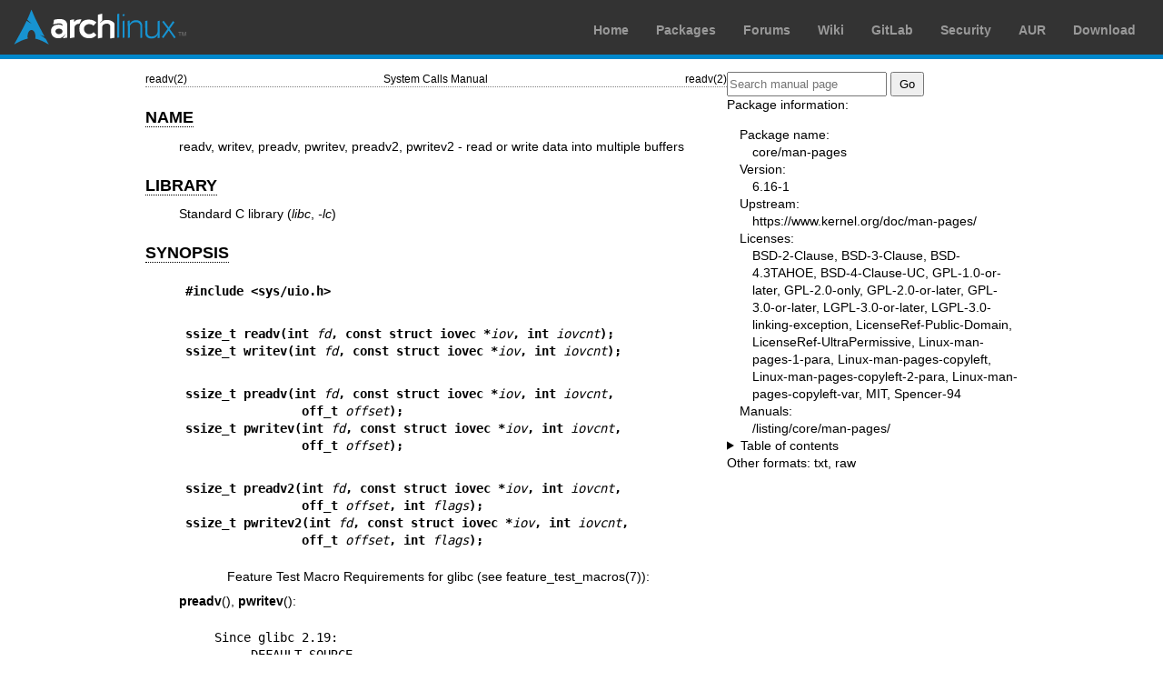

--- FILE ---
content_type: text/html; charset=utf-8
request_url: https://man.archlinux.org/man/preadv.2.en
body_size: 6113
content:


<!DOCTYPE html>
<html lang="en">
    <head>
        <meta charset="UTF-8">
        <meta name="viewport" content="width=device-width, initial-scale=1.0">
        <title>preadv(2) — Arch manual pages</title>
        <link rel="stylesheet" type="text/css" href="/static/archlinux-common/navbar.css">
        <link rel="stylesheet" type="text/css" href="/static/archmanweb/base.css">
        <link rel="icon" type="image/x-icon" href="/static/archlinux-common/favicon.ico" />
        <link rel="shortcut icon" type="image/x-icon" href="/static/archlinux-common/favicon.ico" />
        
    <link rel="stylesheet" type="text/css" href="/static/archmanweb/man_page.css">
    

    </head>
    <body>
        <header>
            <div id="archnavbar">
	<div id="logo"><a href="https://archlinux.org" title="Return to the main page">Arch Linux</a></div>
	<div id="archnavbarmenu">
		<ul id="archnavbarlist">
			<li id="anb-home"><a href="https://archlinux.org" title="Arch news, packages, projects and more">Home</a></li>
			<li id="anb-packages"><a href="https://archlinux.org/packages/" title="Arch Package Database">Packages</a></li>
			<li id="anb-forums"><a href="https://bbs.archlinux.org/" title="Community forums">Forums</a></li>
			<li id="anb-wiki"><a href="https://wiki.archlinux.org/" title="Community documentation">Wiki</a></li>
			<li id="anb-gitlab"><a href="https://gitlab.archlinux.org/archlinux" title="GitLab">GitLab</a></li>
			<li id="anb-security"><a href="https://security.archlinux.org/" title="Arch Linux Security Tracker">Security</a></li>
			<li id="anb-aur"><a href="https://aur.archlinux.org/" title="Arch Linux User Repository">AUR</a></li>
			<li id="anb-download"><a href="https://archlinux.org/download/" title="Get Arch Linux">Download</a></li>
		</ul>
	</div>
</div>

        </header>
        <main id="content">
            
            <article id="content-left">
                
<section class="man-page-content">
    <table class="head">
  <tr>
    <td class="head-ltitle">readv(2)</td>
    <td class="head-vol">System Calls Manual</td>
    <td class="head-rtitle">readv(2)</td>
  </tr>
</table>
<div class="manual-text">
<section class="Sh">
<h1 class="Sh" id='NAME'><a class='permalink' href='#NAME'>NAME</a></h1>
<p class="Pp">readv, writev, preadv, pwritev, preadv2, pwritev2 - read or write
    data into multiple buffers</p>
</section>
<section class="Sh">
<h1 class="Sh" id='LIBRARY'><a class='permalink' href='#LIBRARY'>LIBRARY</a></h1>
<p class="Pp">Standard C library (<i>libc</i>,&#x00A0;<i>-lc</i>)</p>
</section>
<section class="Sh">
<h1 class="Sh" id='SYNOPSIS'><a class='permalink' href='#SYNOPSIS'>SYNOPSIS</a></h1>
<pre><b>#include &lt;sys/uio.h&gt;</b></pre>
<pre><b>ssize_t readv(int </b><i>fd</i><b>, const struct iovec *</b><i>iov</i><b>, int </b><i>iovcnt</i><b>);</b>
<b>ssize_t writev(int </b><i>fd</i><b>, const struct iovec *</b><i>iov</i><b>, int </b><i>iovcnt</i><b>);</b></pre>
<pre><b>ssize_t preadv(int </b><i>fd</i><b>, const struct iovec *</b><i>iov</i><b>, int </b><i>iovcnt</i><b>,</b>
<b>                off_t </b><i>offset</i><b>);</b>
<b>ssize_t pwritev(int </b><i>fd</i><b>, const struct iovec *</b><i>iov</i><b>, int </b><i>iovcnt</i><b>,</b>
<b>                off_t </b><i>offset</i><b>);</b></pre>
<pre><b>ssize_t preadv2(int </b><i>fd</i><b>, const struct iovec *</b><i>iov</i><b>, int </b><i>iovcnt</i><b>,</b>
<b>                off_t </b><i>offset</i><b>, int </b><i>flags</i><b>);</b>
<b>ssize_t pwritev2(int </b><i>fd</i><b>, const struct iovec *</b><i>iov</i><b>, int </b><i>iovcnt</i><b>,</b>
<b>                off_t </b><i>offset</i><b>, int </b><i>flags</i><b>);</b></pre>
<div class="Bd-indent">Feature Test Macro Requirements for glibc (see
  <a href='/man/feature_test_macros.7.en'>feature_test_macros(7)</a>):</div>
<p class="Pp"><b>preadv</b>(), <b>pwritev</b>():</p>
<pre>    Since glibc 2.19:
        _DEFAULT_SOURCE
    glibc 2.19 and earlier:
        _BSD_SOURCE</pre>
</section>
<section class="Sh">
<h1 class="Sh" id='DESCRIPTION'><a class='permalink' href='#DESCRIPTION'>DESCRIPTION</a></h1>
<p class="Pp">The <b>readv</b>() system call reads <i>iovcnt</i> buffers from
    the file associated with the file descriptor <i>fd</i> into the buffers
    described by <i>iov</i> (&quot;scatter input&quot;).</p>
<p class="Pp">The <b>writev</b>() system call writes <i>iovcnt</i> buffers of
    data described by <i>iov</i> to the file associated with the file descriptor
    <i>fd</i> (&quot;gather output&quot;).</p>
<p class="Pp">The pointer <i>iov</i> points to an array of <i>iovec</i>
    structures, described in <b>iovec</b>(3type).</p>
<p class="Pp">The <b>readv</b>() system call works just like <a href='/man/read.2.en'>read(2)</a>
    except that multiple buffers are filled.</p>
<p class="Pp">The <b>writev</b>() system call works just like <a href='/man/write.2.en'>write(2)</a>
    except that multiple buffers are written out.</p>
<p class="Pp">Buffers are processed in array order. This means that
    <b>readv</b>() completely fills <i>iov[0]</i> before proceeding to
    <i>iov[1]</i>, and so on. (If there is insufficient data, then not all
    buffers pointed to by <i>iov</i> may be filled.) Similarly, <b>writev</b>()
    writes out the entire contents of <i>iov[0]</i> before proceeding to
    <i>iov[1]</i>, and so on.</p>
<p class="Pp">The data transfers performed by <b>readv</b>() and <b>writev</b>()
    are atomic: the data written by <b>writev</b>() is written as a single block
    that is not intermingled with output from writes in other processes;
    analogously, <b>readv</b>() is guaranteed to read a contiguous block of data
    from the file, regardless of read operations performed in other threads or
    processes that have file descriptors referring to the same open file
    description (see <a href='/man/open.2.en'>open(2)</a>).</p>
<section class="Ss">
<h2 class="Ss" id='preadv()_and_pwritev()'><a class='permalink' href='#preadv()_and_pwritev()'>preadv()   and pwritev()</a></h2>
<p class="Pp">The <b>preadv</b>() system call combines the functionality of
    <b>readv</b>() and <a href='/man/pread.2.en'>pread(2)</a>. It performs the same task as
    <b>readv</b>(), but adds a fourth argument, <i>offset</i>, which specifies
    the file offset at which the input operation is to be performed.</p>
<p class="Pp">The <b>pwritev</b>() system call combines the functionality of
    <b>writev</b>() and <a href='/man/pwrite.2.en'>pwrite(2)</a>. It performs the same task as
    <b>writev</b>(), but adds a fourth argument, <i>offset</i>, which specifies
    the file offset at which the output operation is to be performed.</p>
<p class="Pp">The file offset is not changed by these system calls. The file
    referred to by <i>fd</i> must be capable of seeking.</p>
</section>
<section class="Ss">
<h2 class="Ss" id='preadv2()_and_pwritev2()'><a class='permalink' href='#preadv2()_and_pwritev2()'>preadv2()   and pwritev2()</a></h2>
<p class="Pp">These system calls are similar to <b>preadv</b>() and
    <b>pwritev</b>() calls, but add a fifth argument, <i>flags</i>, which
    modifies the behavior on a per-call basis.</p>
<p class="Pp">Unlike <b>preadv</b>() and <b>pwritev</b>(), if the <i>offset</i>
    argument is -1, then the current file offset is used and updated.</p>
<p class="Pp">The <i>flags</i> argument contains a bitwise OR of zero or more of
    the following flags:</p>
<dl class="Bl-tag">
  <dt id="RWF_DSYNC"><a class="permalink" href="#RWF_DSYNC"><b>RWF_DSYNC</b>
    (since Linux 4.7)</a></dt>
  <dd>Provide a per-write equivalent of the <b>O_DSYNC</b> <a href='/man/open.2.en'>open(2)</a> flag.
      This flag is meaningful only for <b>pwritev2</b>(), and its effect applies
      only to the data range written by the system call.</dd>
  <dt id="RWF_HIPRI"><a class="permalink" href="#RWF_HIPRI"><b>RWF_HIPRI</b>
    (since Linux 4.6)</a></dt>
  <dd>High priority read/write. Allows block-based filesystems to use polling of
      the device, which provides lower latency, but may use additional
      resources. (Currently, this feature is usable only on a file descriptor
      opened using the <b>O_DIRECT</b> flag.)</dd>
  <dt id="RWF_SYNC"><a class="permalink" href="#RWF_SYNC"><b>RWF_SYNC</b> (since
    Linux 4.7)</a></dt>
  <dd>Provide a per-write equivalent of the <b>O_SYNC</b> <a href='/man/open.2.en'>open(2)</a> flag.
      This flag is meaningful only for <b>pwritev2</b>(), and its effect applies
      only to the data range written by the system call.</dd>
  <dt id="RWF_NOWAIT"><a class="permalink" href="#RWF_NOWAIT"><b>RWF_NOWAIT</b>
    (since Linux 4.14)</a></dt>
  <dd>Do not wait for data which is not immediately available. If this flag is
      specified, the <b>preadv2</b>() system call will return instantly if it
      would have to read data from the backing storage or wait for a lock. If
      some data was successfully read, it will return the number of bytes read.
      If no bytes were read, it will return -1 and set <i>errno</i> to
      <b>EAGAIN</b> (but see <b>BUGS</b>). Currently, this flag is meaningful
      only for <b>preadv2</b>().</dd>
  <dt id="RWF_APPEND"><a class="permalink" href="#RWF_APPEND"><b>RWF_APPEND</b>
    (since Linux 4.16)</a></dt>
  <dd>Provide a per-write equivalent of the <b>O_APPEND</b> <a href='/man/open.2.en'>open(2)</a> flag.
      This flag is meaningful only for <b>pwritev2</b>(), and its effect applies
      only to the data range written by the system call. The <i>offset</i>
      argument does not affect the write operation; the data is always appended
      to the end of the file. However, if the <i>offset</i> argument is -1, the
      current file offset is updated.</dd>
  <dt id="RWF_NOAPPEND"><a class="permalink" href="#RWF_NOAPPEND"><b>RWF_NOAPPEND</b>
    (since Linux 6.9)</a></dt>
  <dd>Do not honor the <b>O_APPEND</b> <a href='/man/open.2.en'>open(2)</a> flag. This flag is
      meaningful only for <b>pwritev2</b>(). Historically, Linux honored
      <b>O_APPEND</b> flag if set and ignored the offset argument, which is a
      bug. For <b>pwritev2</b>(), the <i>offset</i> argument is honored as
      expected if <b>RWF_NOAPPEND</b> flag is set, the same as if
      <b>O_APPEND</b> flag were not set.</dd>
  <dt id="RWF_ATOMIC"><a class="permalink" href="#RWF_ATOMIC"><b>RWF_ATOMIC</b>
    (since Linux 6.11)</a></dt>
  <dd>Requires that writes to regular files in block-based filesystems be issued
      with torn-write protection. Torn-write protection means that for a power
      or any other hardware failure, all or none of the data from the write will
      be stored, but never a mix of old and new data. This flag is meaningful
      only for <b>pwritev2</b>(), and its effect applies only to the data range
      written by the system call. The total write length must be power-of-2 and
      must be sized in the range [<i>stx_atomic_write_unit_min</i>,
      <i>stx_atomic_write_unit_max</i>]. The write must be at a
      naturally-aligned offset within the file with respect to the total write
      length. For example, a write of length 32KiB at a file offset of 32KiB is
      permitted, however a write of length 32KiB at a file offset of 48KiB is
      not permitted. The upper limit of <i>iovcnt</i> for <b>pwritev2</b>() is
      given by the value in <i>stx_atomic_write_segments_max.</i> Torn-write
      protection only works with <b>O_DIRECT</b> flag, that is, buffered writes
      are not supported. To guarantee consistency from the write between a
      file's in-core state with the storage device, <b>O_SYNC</b> or
      <b>O_DSYNC</b> must be specified for <a href='/man/open.2.en'>open(2)</a>. The same synchronized
      I/O guarantees as described in <a href='/man/open.2.en'>open(2)</a> are provided when these
      flags or their equivalent flags and system calls are used (e.g., if
      <b>RWF_SYNC</b> is specified for <b>pwritev2</b>()).</dd>
  <dt id="RWF_DONTCACHE"><a class="permalink" href="#RWF_DONTCACHE"><b>RWF_DONTCACHE</b>
    (since Linux 6.14)</a></dt>
  <dd>Reads or writes to a regular file will prune instantiated page cache
      content when the operation completes. This is different than normal
      buffered I/O, where the data usually remains in cache until such time that
      it gets reclaimed due to memory pressure. If ranges of the read or written
      I/O were already in cache before this read or write, then those ranges
      will not be pruned at I/O completion time.</dd>
</dl>
<dl class="Bl-tag">
  <dt></dt>
  <dd>Additionally, any range dirtied by a write operation with
      <b>RWF_DONTCACHE</b> set will get kicked off for writeback. This is
      similar to calling <a href='/man/sync_file_range.2.en'>sync_file_range(2)</a> with
      <i>SYNC_FILE_RANGE_WRITE</i> to start writeback on the given range.
      <b>RWF_DONTCACHE</b> is a hint, or best effort, where no hard guarantees
      are given on the state of the page cache once the operation
    completes.</dd>
  <dt></dt>
  <dd>If used on a file system or block device that doesn't support it, it will
      return -1, and <i>errno</i> will be set to <b>EOPNOTSUPP</b>.</dd>
</dl>
</section>
</section>
<section class="Sh">
<h1 class="Sh" id='RETURN_VALUE'><a class='permalink' href='#RETURN_VALUE'>RETURN   VALUE</a></h1>
<p class="Pp">On success, <b>readv</b>(), <b>preadv</b>(), and <b>preadv2</b>()
    return the number of bytes read; <b>writev</b>(), <b>pwritev</b>(), and
    <b>pwritev2</b>() return the number of bytes written.</p>
<p class="Pp">Note that it is not an error for a successful call to transfer
    fewer bytes than requested (see <a href='/man/read.2.en'>read(2)</a> and <a href='/man/write.2.en'>write(2)</a>).</p>
<p class="Pp">On error, -1 is returned, and <i>errno</i> is set to indicate the
    error.</p>
</section>
<section class="Sh">
<h1 class="Sh" id='ERRORS'><a class='permalink' href='#ERRORS'>ERRORS</a></h1>
<p class="Pp">The errors are as given for <a href='/man/read.2.en'>read(2)</a> and <a href='/man/write.2.en'>write(2)</a>.
    Furthermore, <b>preadv</b>(), <b>preadv2</b>(), <b>pwritev</b>(), and
    <b>pwritev2</b>() can also fail for the same reasons as <a href='/man/lseek.2.en'>lseek(2)</a>.
    Additionally, the following errors are defined:</p>
<dl class="Bl-tag">
  <dt id="EINVAL"><a class="permalink" href="#EINVAL"><b>EINVAL</b></a></dt>
  <dd>The sum of the <i>iov_len</i> values overflows an <i>ssize_t</i>
    value.</dd>
  <dt id="EINVAL~2"><a class="permalink" href="#EINVAL~2"><b>EINVAL</b></a></dt>
  <dd>If <b>RWF_ATOMIC</b> is specified, the combination of the sum of the
      <i>iov_len</i> values and the <i>offset</i> value does not comply with the
      length and offset torn-write protection rules.</dd>
  <dt id="EINVAL~3"><a class="permalink" href="#EINVAL~3"><b>EINVAL</b></a></dt>
  <dd>The vector count, <i>iovcnt</i>, is less than zero or greater than the
      permitted maximum. If <b>RWF_ATOMIC</b> is specified, this maximum is
      given by the <i>stx_atomic_write_segments_max</i> value from
    <i>statx.</i></dd>
  <dt id="EOPNOTSUPP"><a class="permalink" href="#EOPNOTSUPP"><b>EOPNOTSUPP</b></a></dt>
  <dd><b>RWF_DONTCACHE</b> was set in <i>flags</i> and the file doesn't support
      it.</dd>
  <dt id="EOPNOTSUPP~2"><a class="permalink" href="#EOPNOTSUPP~2"><b>EOPNOTSUPP</b></a></dt>
  <dd>An unknown flag is specified in <i>flags</i>.</dd>
</dl>
</section>
<section class="Sh">
<h1 class="Sh" id='VERSIONS'><a class='permalink' href='#VERSIONS'>VERSIONS</a></h1>
<section class="Ss">
<h2 class="Ss" id='C_library/kernel_differences'><a class='permalink' href='#C_library/kernel_differences'>C   library/kernel differences</a></h2>
<p class="Pp">The raw <b>preadv</b>() and <b>pwritev</b>() system calls have
    call signatures that differ slightly from that of the corresponding GNU C
    library wrapper functions shown in the SYNOPSIS. The final argument,
    <i>offset</i>, is unpacked by the wrapper functions into two arguments in
    the system calls:</p>
<p class="Pp"><b> unsigned long </b><i>pos_l</i><b>, unsigned long
    </b><i>pos</i></p>
<p class="Pp">These arguments contain, respectively, the low order and high
    order 32 bits of <i>offset</i>.</p>
</section>
</section>
<section class="Sh">
<h1 class="Sh" id='STANDARDS'><a class='permalink' href='#STANDARDS'>STANDARDS</a></h1>
<dl class="Bl-tag">
  <dt id="readv"><a class="permalink" href="#readv"><b>readv</b>()</a></dt>
  <dd></dd>
  <dt id="writev"><a class="permalink" href="#writev"><b>writev</b>()</a></dt>
  <dd>POSIX.1-2024.</dd>
  <dt id="preadv"><a class="permalink" href="#preadv"><b>preadv</b>()</a></dt>
  <dd></dd>
  <dt id="pwritev"><a class="permalink" href="#pwritev"><b>pwritev</b>()</a></dt>
  <dd>BSD.</dd>
  <dt id="preadv2"><a class="permalink" href="#preadv2"><b>preadv2</b>()</a></dt>
  <dd></dd>
  <dt id="pwritev2"><a class="permalink" href="#pwritev2"><b>pwritev2</b>()</a></dt>
  <dd>Linux.</dd>
</dl>
</section>
<section class="Sh">
<h1 class="Sh" id='HISTORY'><a class='permalink' href='#HISTORY'>HISTORY</a></h1>
<dl class="Bl-tag">
  <dt id="readv~2"><a class="permalink" href="#readv~2"><b>readv</b>()</a></dt>
  <dd></dd>
  <dt id="writev~2"><a class="permalink" href="#writev~2"><b>writev</b>()</a></dt>
  <dd>POSIX.1-2001, 4.4BSD (first appeared in 4.2BSD).</dd>
</dl>
<p class="Pp"><b>preadv</b>(), <b>pwritev</b>(): Linux 2.6.30, glibc 2.10.</p>
<p class="Pp"><b>preadv2</b>(), <b>pwritev2</b>(): Linux 4.6, glibc 2.26.</p>
<section class="Ss">
<h2 class="Ss" id='Historical_C_library/kernel_differences'><a class='permalink' href='#Historical_C_library/kernel_differences'>Historical   C library/kernel differences</a></h2>
<p class="Pp">To deal with the fact that <b>IOV_MAX</b> was so low on early
    versions of Linux, the glibc wrapper functions for <b>readv</b>() and
    <b>writev</b>() did some extra work if they detected that the underlying
    kernel system call failed because this limit was exceeded. In the case of
    <b>readv</b>(), the wrapper function allocated a temporary buffer large
    enough for all of the items specified by <i>iov</i>, passed that buffer in a
    call to <a href='/man/read.2.en'>read(2)</a>, copied data from the buffer to the locations
    specified by the <i>iov_base</i> fields of the elements of <i>iov</i>, and
    then freed the buffer. The wrapper function for <b>writev</b>() performed
    the analogous task using a temporary buffer and a call to
  <a href='/man/write.2.en'>write(2)</a>.</p>
<p class="Pp">The need for this extra effort in the glibc wrapper functions went
    away with Linux 2.2 and later. However, glibc continued to provide this
    behavior until glibc 2.10. Starting with glibc 2.9, the wrapper functions
    provide this behavior only if the library detects that the system is running
    a Linux kernel older than Linux 2.6.18 (an arbitrarily selected kernel
    version). And since glibc 2.20 (which requires a minimum of Linux 2.6.32),
    the glibc wrapper functions always just directly invoke the system
  calls.</p>
</section>
</section>
<section class="Sh">
<h1 class="Sh" id='NOTES'><a class='permalink' href='#NOTES'>NOTES</a></h1>
<p class="Pp">POSIX.1 allows an implementation to place a limit on the number of
    items that can be passed in <i>iov</i>. An implementation can advertise its
    limit by defining <b>IOV_MAX</b> in <i>&lt;limits.h&gt;</i> or at run time
    via the return value from <i>sysconf(_SC_IOV_MAX)</i>. On modern Linux
    systems, the limit is 1024. Back in Linux 2.0 days, this limit was 16.</p>
</section>
<section class="Sh">
<h1 class="Sh" id='BUGS'><a class='permalink' href='#BUGS'>BUGS</a></h1>
<p class="Pp">Linux 5.9 and Linux 5.10 have a bug where <b>preadv2</b>() with
    the <b>RWF_NOWAIT</b> flag may return 0 even when not at end of file.</p>
</section>
<section class="Sh">
<h1 class="Sh" id='EXAMPLES'><a class='permalink' href='#EXAMPLES'>EXAMPLES</a></h1>
<p class="Pp">The following code sample demonstrates the use of
  <b>writev</b>():</p>
<p class="Pp">
  <br/>
</p>
<pre>char          *str0 = &quot;hello &quot;;
char          *str1 = &quot;world\n&quot;;
ssize_t       nwritten;
struct iovec  iov[2];
iov[0].iov_base = str0;
iov[0].iov_len = strlen(str0);
iov[1].iov_base = str1;
iov[1].iov_len = strlen(str1);
nwritten = writev(STDOUT_FILENO, iov, 2);</pre>
</section>
<section class="Sh">
<h1 class="Sh" id='SEE_ALSO'><a class='permalink' href='#SEE_ALSO'>SEE   ALSO</a></h1>
<p class="Pp"><a href='/man/pread.2.en'>pread(2)</a>, <a href='/man/read.2.en'>read(2)</a>, <a href='/man/write.2.en'>write(2)</a></p>
</section>
</div>
<table class="foot">
  <tr>
    <td class="foot-date">2025-10-29</td>
    <td class="foot-os">Linux man-pages 6.16</td>
  </tr>
</table>

</section>

            </article>
            <aside id="sidebar">
                
<section class="search">
    <form action="/search" class="search direct-search" role="search">
    <input type="search" placeholder="Search manual page" name="q" value=""
         />
    <input type="submit" name="go" value="Go" />
</form>

</section>

<section class="package-info">
    <p>Package information:</p>
    <dl>
        <dt>Package name:</dt>
        <dd><a href="https://www.archlinux.org/packages/core/any/man-pages/">core/man-pages</a></dd>
        <dt>Version:</dt>
        <dd>6.16-1</dd>
        <dt>Upstream:</dt>
        <dd><a href="https://www.kernel.org/doc/man-pages/">https://www.kernel.org/doc/man-pages/</a></dd>
        <dt>Licenses:</dt>
        <dd>BSD-2-Clause, BSD-3-Clause, BSD-4.3TAHOE, BSD-4-Clause-UC, GPL-1.0-or-later, GPL-2.0-only, GPL-2.0-or-later, GPL-3.0-or-later, LGPL-3.0-or-later, LGPL-3.0-linking-exception, LicenseRef-Public-Domain, LicenseRef-UltraPermissive, Linux-man-pages-1-para, Linux-man-pages-copyleft, Linux-man-pages-copyleft-2-para, Linux-man-pages-copyleft-var, MIT, Spencer-94</dd>
        <dt>Manuals:</dt>
        <dd><a href="/listing/core/man-pages/">/listing/core/man-pages/</a></dd>
    </dl>
</section>

<details>
    <summary>Table of contents</summary>
    <nav class="toc">
        <ul>
        
            <li><a href="#NAME">NAME</a></li>
        
            <li><a href="#LIBRARY">LIBRARY</a></li>
        
            <li><a href="#SYNOPSIS">SYNOPSIS</a></li>
        
            <li><a href="#DESCRIPTION">DESCRIPTION</a></li>
        
            <li><a href="#RETURN_VALUE">RETURN VALUE</a></li>
        
            <li><a href="#ERRORS">ERRORS</a></li>
        
            <li><a href="#VERSIONS">VERSIONS</a></li>
        
            <li><a href="#STANDARDS">STANDARDS</a></li>
        
            <li><a href="#HISTORY">HISTORY</a></li>
        
            <li><a href="#NOTES">NOTES</a></li>
        
            <li><a href="#BUGS">BUGS</a></li>
        
            <li><a href="#EXAMPLES">EXAMPLES</a></li>
        
            <li><a href="#SEE_ALSO">SEE ALSO</a></li>
        
        </ul>
    </nav>
</details>







<nav class="other-formats">
    <p>Other formats:
        
            <a href="/man/preadv.2.en.txt">txt</a>, 
        
            <a href="/man/preadv.2.en.raw">raw</a>
        
    </p>
</nav>

            </aside>
            
        </main>
        <footer>
            <p>Powered by <a href="https://gitlab.archlinux.org/archlinux/archmanweb">archmanweb</a>,
               using <a href="https://mandoc.bsd.lv/">mandoc</a> for the conversion of manual pages.
            </p>
            <p>The website is available under the terms of the <a href="https://www.gnu.org/licenses/gpl-3.0.en.html">GPL-3.0</a>
               license, except for the contents of the manual pages, which have their own license
               specified in the corresponding Arch Linux package.
            </p>
        </footer>
    </body>
</html>
